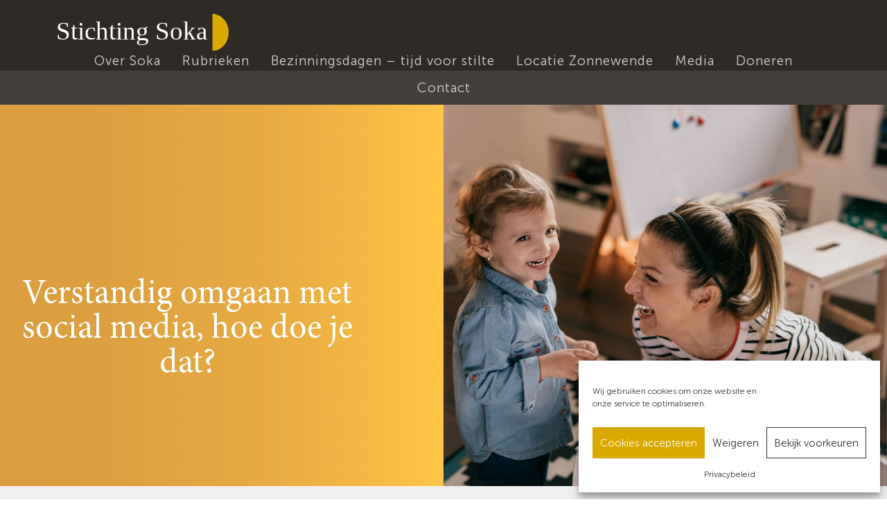

--- FILE ---
content_type: text/css
request_url: https://www.soka.nl/wp-content/uploads/useanyfont/uaf.css?ver=1764685582
body_size: 125
content:
				@font-face {
					font-family: 'museo-sans-300';
					src: url('/wp-content/uploads/useanyfont/6528Museo-Sans-300.woff2') format('woff2'),
						url('/wp-content/uploads/useanyfont/6528Museo-Sans-300.woff') format('woff');
					  font-display: auto;
				}

				.museo-sans-300{font-family: 'museo-sans-300' !important;}

						@font-face {
					font-family: 'museo-sans-500';
					src: url('/wp-content/uploads/useanyfont/2515Museo-Sans-500.woff2') format('woff2'),
						url('/wp-content/uploads/useanyfont/2515Museo-Sans-500.woff') format('woff');
					  font-display: auto;
				}

				.museo-sans-500{font-family: 'museo-sans-500' !important;}

						@font-face {
					font-family: 'museo-sans-700';
					src: url('/wp-content/uploads/useanyfont/3044Museo-Sans-700.woff2') format('woff2'),
						url('/wp-content/uploads/useanyfont/3044Museo-Sans-700.woff') format('woff');
					  font-display: auto;
				}

				.museo-sans-700{font-family: 'museo-sans-700' !important;}

						@font-face {
					font-family: 'museo-sans-100';
					src: url('/wp-content/uploads/useanyfont/1158Museo-Sans-100.woff2') format('woff2'),
						url('/wp-content/uploads/useanyfont/1158Museo-Sans-100.woff') format('woff');
					  font-display: auto;
				}

				.museo-sans-100{font-family: 'museo-sans-100' !important;}

						@font-face {
					font-family: 'minion-pro-regular';
					src: url('/wp-content/uploads/useanyfont/2067Minion-Pro-Regular.woff2') format('woff2'),
						url('/wp-content/uploads/useanyfont/2067Minion-Pro-Regular.woff') format('woff');
					  font-display: auto;
				}

				.minion-pro-regular{font-family: 'minion-pro-regular' !important;}

						@font-face {
					font-family: 'minion-pro-semibold';
					src: url('/wp-content/uploads/useanyfont/7876Minion-Pro-SemiBold.woff2') format('woff2'),
						url('/wp-content/uploads/useanyfont/7876Minion-Pro-SemiBold.woff') format('woff');
					  font-display: auto;
				}

				.minion-pro-semibold{font-family: 'minion-pro-semibold' !important;}

		

--- FILE ---
content_type: image/svg+xml
request_url: https://www.soka.nl/wp-content/uploads/2021/06/Group-124.svg
body_size: 171
content:
<svg xmlns="http://www.w3.org/2000/svg" width="253.366" height="53.253" viewBox="0 0 253.366 53.253">
  <g id="Group_124" data-name="Group 124" transform="translate(-83.521 -31.132)">
    <text id="Stichting_Soka" data-name="Stichting Soka" transform="translate(190.521 68.116)" fill="#fff" font-size="37.161" font-family="MinionPro-Regular, Minion Pro"><tspan x="-106.058" y="0">Stichting Soka</tspan></text>
    <path id="Path_131" data-name="Path 131" d="M313.173,31.132V84.385c13.121-.154,23.714-12.013,23.714-26.625S326.294,31.287,313.173,31.132Z" fill="#daa900"/>
  </g>
</svg>
